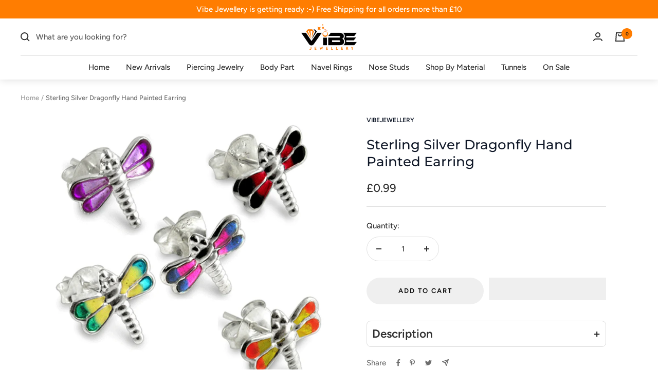

--- FILE ---
content_type: text/javascript; charset=utf-8
request_url: https://vibejewellery.com/products/sterling-silver-dragonfly-hand-painted-earring.js
body_size: 333
content:
{"id":6787139895389,"title":"Sterling Silver Dragonfly Hand Painted Earring","handle":"sterling-silver-dragonfly-hand-painted-earring","description":"925 Sterling Silver Stem and Butterfly with Hand Painted Earring. Price by Pair only.","published_at":"2022-04-28T13:37:36+01:00","created_at":"2022-04-28T13:37:37+01:00","vendor":"VibeJewellery","type":"Silver","tags":["Body Jewelry","Body part","Ear Piercings","Ear Rings","Material","Silver","Silver Ear Piercing"],"price":99,"price_min":99,"price_max":99,"available":true,"price_varies":false,"compare_at_price":null,"compare_at_price_min":0,"compare_at_price_max":0,"compare_at_price_varies":false,"variants":[{"id":40064338886749,"title":"Default Title","option1":"Default Title","option2":null,"option3":null,"sku":"PACEAR254","requires_shipping":true,"taxable":true,"featured_image":{"id":30473485353053,"product_id":6787139895389,"position":1,"created_at":"2022-04-28T13:37:57+01:00","updated_at":"2022-04-28T13:37:57+01:00","alt":null,"width":1000,"height":1000,"src":"https:\/\/cdn.shopify.com\/s\/files\/1\/0576\/7066\/4285\/products\/pacear254_9e292e07-f7cb-4876-8e0b-95997150584a.jpg?v=1651149477","variant_ids":[40064338886749]},"available":true,"name":"Sterling Silver Dragonfly Hand Painted Earring","public_title":null,"options":["Default Title"],"price":99,"weight":454,"compare_at_price":null,"inventory_management":"shopify","barcode":null,"featured_media":{"alt":null,"id":22745519128669,"position":1,"preview_image":{"aspect_ratio":1.0,"height":1000,"width":1000,"src":"https:\/\/cdn.shopify.com\/s\/files\/1\/0576\/7066\/4285\/products\/pacear254_9e292e07-f7cb-4876-8e0b-95997150584a.jpg?v=1651149477"}},"requires_selling_plan":false,"selling_plan_allocations":[]}],"images":["\/\/cdn.shopify.com\/s\/files\/1\/0576\/7066\/4285\/products\/pacear254_9e292e07-f7cb-4876-8e0b-95997150584a.jpg?v=1651149477"],"featured_image":"\/\/cdn.shopify.com\/s\/files\/1\/0576\/7066\/4285\/products\/pacear254_9e292e07-f7cb-4876-8e0b-95997150584a.jpg?v=1651149477","options":[{"name":"Title","position":1,"values":["Default Title"]}],"url":"\/products\/sterling-silver-dragonfly-hand-painted-earring","media":[{"alt":null,"id":22745519128669,"position":1,"preview_image":{"aspect_ratio":1.0,"height":1000,"width":1000,"src":"https:\/\/cdn.shopify.com\/s\/files\/1\/0576\/7066\/4285\/products\/pacear254_9e292e07-f7cb-4876-8e0b-95997150584a.jpg?v=1651149477"},"aspect_ratio":1.0,"height":1000,"media_type":"image","src":"https:\/\/cdn.shopify.com\/s\/files\/1\/0576\/7066\/4285\/products\/pacear254_9e292e07-f7cb-4876-8e0b-95997150584a.jpg?v=1651149477","width":1000}],"requires_selling_plan":false,"selling_plan_groups":[]}

--- FILE ---
content_type: text/javascript
request_url: https://vibejewellery.com/cdn/shop/t/12/assets/custom.js?v=167639537848865775061654868584
body_size: -709
content:
//# sourceMappingURL=/cdn/shop/t/12/assets/custom.js.map?v=167639537848865775061654868584
